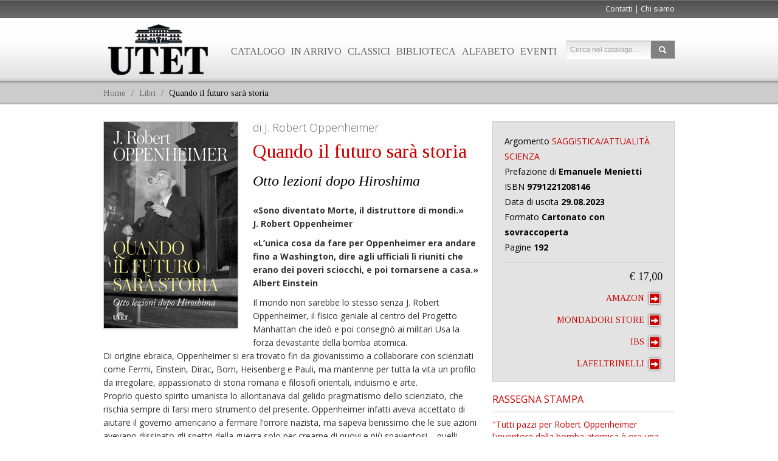

--- FILE ---
content_type: text/html; charset=UTF-8
request_url: https://www.utetlibri.it/libri/quando-il-futuro-sara-storia/
body_size: 6968
content:
<!DOCTYPE html>
<!--[if IE 7]>
<html class="ie ie7" lang="it-IT" prefix="og: http://ogp.me/ns#">
<![endif]-->
<!--[if IE 8]>
<html class="ie ie8" lang="it-IT" prefix="og: http://ogp.me/ns#">
<![endif]-->
<!--[if !(IE 7) | !(IE 8)  ]><!-->
<html lang="it-IT" prefix="og: http://ogp.me/ns#">
<!--<![endif]-->
<head>

<meta charset="UTF-8" />
<meta name="viewport" content="width=device-width" />


<title>Quando il futuro sarà storia | Libri | Utet Libri</title>

<script type="application/ld+json">{"@context":"http:\/\/schema.org","@type":"WebPage","name":"Quando il futuro sar\u00e0 storia","breadcrumb":"Libri","mainEntity":{"name":"Quando il futuro sar\u00e0 storia","description":"\u00abSono diventato Morte, il distruttore di mondi.\u00bb\nJ. Robert Oppenheimer \n\u00abL\u2019unica cosa da fare per Oppenheimer era andare fino a Washington, dire agli ufficiali l\u00ec riuniti che erano dei poveri sciocchi, e poi tornarsene a casa.\u00bb\nAlbert Einstein\nIl mondo non sarebbe lo stesso senza J. Robert Oppenheimer, il fisico geniale al centro del Progetto Manhattan che ide\u00f2 e poi consegn\u00f2 ai militari Usa la forza devastante della bomba atomica.\nDi origine ebraica, Oppenheimer si era trovato fin da giovanissimo a collaborare con scienziati come Fermi, Einstein, Dirac, Born, Heisenberg e Pauli, ma mantenne per tutta la vita un profilo da irregolare, appassionato di storia romana e filosofi orientali, induismo e arte.\nProprio questo spirito umanista lo allontanava dal gelido pragmatismo dello scienziato, che rischia sempre di farsi mero strumento del presente. Oppenheimer infatti aveva accettato di aiutare il governo americano a fermare l\u2019orrore nazista, ma sapeva benissimo che le sue azioni avevano dissipato gli spettri della guerra solo per crearne di nuovi e pi\u00f9 spaventosi \u2013 quelli dell\u2019apocalisse nucleare, celati dietro il fragile mito della deterrenza.\nQuesto libro raccoglie otto lezioni e conferenze tenute in ambiti diversissimi \u2013 di fronte a semplici studenti e generali, diplomatici e gente comune. La prima \u00e8 del 1947, nell\u2019immediato dopo-bomba, quando gi\u00e0 Oppenheimer si batteva per creare un organo internazionale di controllo sulla proliferazione delle armi atomiche; l\u2019ultima \u00e8 del 1954, quando proprio per questo alacre lavoro di lobbismo diplomatico fin\u00ec nel mirino del senatore McCarthy, sospettato di essere al soldo dell\u2019Unione Sovietica.\nQuando il futuro sar\u00e0 storia restituisce appieno i tormenti dell\u2019uomo e dello scienziato, tra paure per il futuro e slanci utopistici sul ruolo della scienza nella societ\u00e0, sempre con la consapevolezza che sono gli esseri umani, e non gli stati, a costruire le basi del mondo che verr\u00e0.","publisher":{"@type":"Organization","name":"UTET"},"datePublished":"2023-08-29","author":[{"@type":"Person","name":"J. Robert Oppenheimer","url":""}],"image":"\/uploads\/2023\/06\/quando-il-futuro-sara-storia-oppenheimer-def.jpg","bookFormat":"http:\/\/schema.org\/Paperback","isbn":"9791221208146","numberOfPages":192,"@type":"Book"},"datePublished":"2023-06-29T11:40:31+02:00","dateModified":"2026-01-18T04:01:58+01:00"}</script>
<meta name="google-site-verification" content="YqgZniCtjosggGO9lFEGMgXaoLUjSsFDvJ55oEonvVc">
<meta name="description" content="«Sono diventato Morte, il distruttore di mondi.» J. Robert Oppenheimer «L’unica cosa da fare per Oppenheimer era andare fino a Washington, dire agli...">
<meta property="og:locale" content="it_IT">
<meta property="og:title" content="Quando il futuro sarà storia | Libri | Utet Libri">
<meta property="og:description" content="«Sono diventato Morte, il distruttore di mondi.» J. Robert Oppenheimer «L’unica cosa da fare per Oppenheimer era andare fino a Washington, dire agli...">
<meta property="og:image" content="https://www.utetlibri.it/uploads/2023/06/quando-il-futuro-sara-storia-oppenheimer-def.jpg">
<meta property="og:url" content="https://www.utetlibri.it/libri/quando-il-futuro-sara-storia/">
<meta property="og:site_name" content="Utet Libri">
<meta property="og:type" content="books.book">
<meta property="books:isbn" content="9791221208146">
<meta property="book:author:profile:first_name" content="J. Robert">
<meta property="book:author:profile:last_name" content="Oppenheimer">
<meta property="article:publisher" content="https://www.facebook.com/utetlibri/">
<meta name="twitter:card" content="summary">
<meta name="twitter:description" content="«Sono diventato Morte, il distruttore di mondi.» J. Robert Oppenheimer «L’unica cosa da fare per Oppenheimer era andare fino a Washington, dire agli...">
<meta name="twitter:title" content="Quando il futuro sarà storia | Libri | Utet Libri">
<meta name="twitter:image:src" content="https://www.utetlibri.it/uploads/2023/06/quando-il-futuro-sara-storia-oppenheimer-def.jpg">
<meta name="twitter:domain" content="Utet Libri">
<meta name="twitter:site" content="@UtetLibri">
<meta name="twitter:creator" content="@UtetLibri">
	<link rel="canonical" href="https://www.utetlibri.it/libri/quando-il-futuro-sara-storia/">

<link rel='stylesheet' id='bootstrap-css'  href='/css/bootstrap.min.css?ver=4.2.12' type='text/css' media='all' />
<link rel='stylesheet' id='utet-css'  href='/css/responsive-calendar.css?v=20150126&ver=4.2.12' type='text/css' media='all' />
<link rel='stylesheet' id='utet-css'  href='/css/utet.css?v=20220413&ver=4.2.12' type='text/css' media='all' />
<link rel='stylesheet' id='lato-css'  href='http://fonts.googleapis.com/css?family=Lato%3A100%2C300%2C400%2C700%2C900%2C100italic%2C300italic%2C400italic%2C700italic%2C900italic&ver=4.2.12' type='text/css' media='all' />
<link href="https://fonts.googleapis.com/css2?family=Tinos:ital,wght@0,400;0,700;1,400;1,700&display=swap" rel="stylesheet">
<link href="https://fonts.googleapis.com/css2?family=Open+Sans:ital,wght@0,300..800;1,300..800&family=Tinos:ital,wght@0,400;0,700;1,400;1,700&display=swap" rel="stylesheet">
<link href="https://fonts.googleapis.com/css2?family=EB+Garamond:ital,wght@0,400..800;1,400..800&display=swap" rel="stylesheet">

</head>
<body>
<!-- Google Tag Manager -->
<noscript><iframe src="//www.googletagmanager.com/ns.html?id=GTM-5388FK"
height="0" width="0" style="display:none;visibility:hidden"></iframe></noscript>
<script>(function(w,d,s,l,i){w[l]=w[l]||[];w[l].push({'gtm.start':
new Date().getTime(),event:'gtm.js'});var f=d.getElementsByTagName(s)[0],
j=d.createElement(s),dl=l!='dataLayer'?'&l='+l:'';j.async=true;j.src=
'//www.googletagmanager.com/gtm.js?id='+i+dl;f.parentNode.insertBefore(j,f);
})(window,document,'script','dataLayer','GTM-5388FK');</script>
<!-- End Google Tag Manager -->

	<div id="header">

		<div class="navbar navbar-fixed-top">
		
			<div class="navbar-outer header-upper">
				<div class="navbar-outer-container">
																		<a class="" href="/contatti/">Contatti</a> |
						<a class="" href="/chi-siamo/">Chi siamo</a>
									
				</div>
			</div>
			
			<div class="navbar navbar-background">

				<div class="navbar-inner">
					<a class="brand" href="/">Utet Libri</a>

					<div class="pull-right">

					<ul class="nav" style="">
						<li><a href="/libri/">Catalogo</a></li>
												<li><a href="/in-arrivo/">In arrivo</a></li>
						<li><a href="/classici/">Classici</a></li>
						<li><a href="/produzione/biblioteca-utet/">Biblioteca</a></li>
						<li><a href="/produzione/alfabeto/">Alfabeto</a></li>
																		<li><a href="/eventi2/">Eventi</a></li>
																							</ul>
					<form role="search" class="navbar-search" action="/ricerca/">
						<div class="input-append">
							<input id="keys" name="keys" class="span2" type="text" placeholder="Cerca nel catalogo..." value="">
							<button id="searchsubmit" class="btn" type="submit"><i class="icon-search icon-white"></i></button>
						</div>
					</form>

					</div>

				</div>
			
			</div>

			<div class="breadcrumb-container">
				<ul class="breadcrumb">
					<li><a href="/" title="Home">Home</a> <span class="divider">/</span></li>
					<li><a href="/libri/" title="Libri">Libri</a> <span class="divider">/</span></li>
					<li class="active">Quando il futuro sarà storia</li>
				</ul>
			</div>
	
		</div>
			
	</div><!-- //header -->

	<div class="container">

	<div class="row single single-libri">

		<div class="span8">


			
			<img src="/uploads/2023/06/quando-il-futuro-sara-storia-oppenheimer-def_d63142a5db5e48de50a3733a9913b7bd.jpg" class="img-polaroid post-thumbnail wp-post-image" alt="Quando il futuro sarà storia" />					

						<div class="autore">di J. Robert Oppenheimer</div>
									
			<h1 class="titolo">Quando il futuro sarà storia</h1>
			
						<div class="sottotitolo">Otto lezioni dopo Hiroshima</div>
			
			<div class="content">
				<p><strong>«Sono diventato Morte, il distruttore di mondi.»<br />
J. Robert Oppenheimer </strong></p>
<p><strong>«L’unica cosa da fare per Oppenheimer era andare fino a Washington, dire agli ufficiali lì riuniti che erano dei poveri sciocchi, e poi tornarsene a casa.»<br />
Albert Einstein</strong></p>
<p>Il mondo non sarebbe lo stesso senza J. Robert Oppenheimer, il fisico geniale al centro del Progetto Manhattan che ideò e poi consegnò ai militari Usa la forza devastante della bomba atomica.<br />
Di origine ebraica, Oppenheimer si era trovato fin da giovanissimo a collaborare con scienziati come Fermi, Einstein, Dirac, Born, Heisenberg e Pauli, ma mantenne per tutta la vita un profilo da irregolare, appassionato di storia romana e filosofi orientali, induismo e arte.<br />
Proprio questo spirito umanista lo allontanava dal gelido pragmatismo dello scienziato, che rischia sempre di farsi mero strumento del presente. Oppenheimer infatti aveva accettato di aiutare il governo americano a fermare l’orrore nazista, ma sapeva benissimo che le sue azioni avevano dissipato gli spettri della guerra solo per crearne di nuovi e più spaventosi – quelli dell’apocalisse nucleare, celati dietro il fragile mito della deterrenza.<br />
Questo libro raccoglie otto lezioni e conferenze tenute in ambiti diversissimi – di fronte a semplici studenti e generali, diplomatici e gente comune. La prima è del 1947, nell’immediato dopo-bomba, quando già Oppenheimer si batteva per creare un organo internazionale di controllo sulla proliferazione delle armi atomiche; l’ultima è del 1954, quando proprio per questo alacre lavoro di lobbismo diplomatico finì nel mirino del senatore McCarthy, sospettato di essere al soldo dell’Unione Sovietica.<br />
<em>Quando il futuro sarà storia</em> restituisce appieno i tormenti dell’uomo e dello scienziato, tra paure per il futuro e slanci utopistici sul ruolo della scienza nella società, sempre con la consapevolezza che sono gli esseri umani, e non gli stati, a costruire le basi del mondo che verrà.</p>
			</div>

			
						<div class="clearfix"></div>

			<div class="accordion" id="accordion-autori">
				<div class="accordion-group autore-box">
					<div class="accordion-heading">
						<h2><a class="accordion-toggle" data-toggle="collapse" data-parent="#accordion-autori" href="#main_85083">J. Robert Oppenheimer</a></h2>
					</div>
					<div id="main_85083" class="accordion-body collapse in">
						<div class="accordion-inner">
											<p>Julius Robert Oppenheimer (1904-1967), americano, è uno dei fisici più rilevanti della storia. Dopo studi di relatività generale, fisica nucleare e teoria dei quanti, nel 1942, a soli trentotto anni, venne messo a capo del Progetto Manhattan per la realizzazione della bomba atomica, il cui quartier generale fu il laboratorio di Los Alamos. Dopo il lancio delle atomiche su Hiroshima e Nagasaki si impegnò per arginare e controllare a livello internazionale la proliferazione degli armamenti atomici. Direttore dell’Institute for Advanced Study di Princeton per un ventennio, dal 1947 alla morte, nei primi anni cinquanta fu messo sotto accusa dalla Commissione per le attività antiamericane del senatore McCarthy, ma fu prosciolto poco dopo grazie all’intervento di Albert Einstein e altri importanti colleghi.</p>
						</div><!-- //accordion-inner -->
					</div>
				</div><!-- //accordion-group -->
			</div><!-- //accordion-autori -->

		</div><!-- //span8 -->
		
		<div class="span4">

			<div class="well dati-tecnici">
				<ul class="info">
										<li class="argomento">Argomento <a href="/libri-materie/saggistica-attualita/" title="Saggistica/Attualità">Saggistica/Attualità</a> <a href="/libri-materie/scienza/" title="Scienza">Scienza</a></li>
																														<li>Prefazione di <strong>Emanuele Menietti</strong></li>
															<li>ISBN <strong>9791221208146</strong></li>
					<li>Data di uscita <strong>29.08.2023</strong></li>
										<li>Formato <strong>Cartonato con sovraccoperta</strong></li>
															<li>Pagine <strong>192</strong></li>
									</ul>
				<hr>

				<div class="prezzo"><span>&euro; 17,00</span></div>
				<a class="link-btn" href="/acquista/9791221208146/cartaceo/amazon" target="_blank">Amazon <span><i class="icon-arrow-right icon-white"></i></span></a>
				<a class="link-btn" href="/acquista/9791221208146/cartaceo/mondadori-store" target="_blank">Mondadori Store <span><i class="icon-arrow-right icon-white"></i></span></a>
				<a class="link-btn" href="/acquista/9791221208146/cartaceo/ibs" target="_blank">IBS <span><i class="icon-arrow-right icon-white"></i></span></a>
				<a class="link-btn" href="/acquista/9791221208146/cartaceo/feltrinelli" target="_blank">laFeltrinelli <span><i class="icon-arrow-right icon-white"></i></span></a>
			</div>




			<div class="correlati">
				<h2>Rassegna stampa</h2>
				<div class="media">
					<p><a href="/uploads/2023/06/20230712_la-stampa_tutti-pazzi-per-robert-oppenheimer-linventore-della-bomba-atomica-e-ora-una-star.pdf" target="_blank">"Tutti pazzi per Robert Oppenheimer l'inventore della bomba atomica è ora una star" La Stampa (12 luglio 2023)</a></p>
					<p><a href="/uploads/2023/06/20230823-radio_tre-fahrenheit_1500-154458129m-2.mp4" target="_blank">Quando il futuro sarà storia. Otto lezioni dopo Hiroshima, Radio Fahrenheit, Ospite: Emanuele Menietti (23 agosto 2023)</a></p>
					<p><a href="/uploads/2023/06/20230901_il-manifesto_dopo-la-bomba-le-lezioni-inascoltate-di-oppenheimer.pdf" target="_blank">Dopo la bomba, le lezioni inascoltate di Oppenheimer, Il Manifesto Andrea Capocci, (1 settembre 2023)
</a></p>
					<p><a href="/uploads/2023/06/20230901-radio_24-24_mattino_estate_0710-095254818m.mp4" target="_blank">"Quando il futuro sarà storia" Radio 24 Mattino estate (1 settembre 2023)</a></p>
					<p><a href="/uploads/2023/06/20230901_fantascienza-com_cinema_-le-lezioni-di-oppenheimer.pdf" target="_blank">Le lezioni di Oppenheimer, Fantascienza.com (1 settembre 2023)</a></p>
					<p><a href="/uploads/2023/06/oppenheimer_la-repubblica_i-tormenti-di-oppenheimer-padre-dellatomica.pdf" target="_blank">I tormenti di Oppenheimer padre dell'atomica, La Repubblica, Francesco Merlo (4 settembre 2023)</a></p>
					<p><a href="/uploads/2023/06/20230903-radio_24-un_libro_tira_laltro_2230-084118384m-1.mp4" target="_blank">"Quando il futuro sarà storia", Un libro tira l'altro, Radio 24 (3 settembre 2023)</a></p>
					<p><a href="/uploads/2023/06/20230909_tuttolibri_luomo-che-creo-la-bomba-atomica-passo-il-resto-della-vita-a-demolirla.pdf" target="_blank">"L'uomo che creò la bomba atomica passò il resto della vita a demolirla" (Federico Fornaro), Tuttolibri (9 settembre 2023)</a></p>
					<p><a href="/uploads/2023/06/20231102_libero_dentro-oppenheimer.pdf" target="_blank">"Dentro Oppenheimer" Libero (2 novembre 2023)</a></p>
					<p><a href="/uploads/2023/06/20231110_9colonne-it_le-lezioni-di-oppenheimer.pdf" target="_blank">Le lezioni di Oppenheimer, 9colonne (11 novembre 2023)</a></p>
					<p><a href="/uploads/2023/06/20231118_losservatore-romano_il-valore-della-domanda.pdf" target="_blank">Il valore della domanda, di Sergio Valzania, Osservatore romano (18 novembre 2023)</a></p>
					<p><a href="/uploads/2023/06/20231217_il_sole_24_ore_domenica_otto_lezioni_per_capire_il_dopo_bomba.pdf" target="_blank">Otto lezioni per capire il dopo bomba, di Massimo Teodori, Domenica de Il sole 24 ore (17 dicembre 2023)</a></p>
				</div><!-- //media -->
			</div><!-- //correlati -->
			<div class="correlati">
				<h2>Link esterni</h2>
				<div class="media">
					<p><a href="https://www.dagospia.com/rubrica-29/cronache/prima-quot-vittima-quot-bomba-atomica-hellip-stato-360164.htm" target="_blank">"LA PRIMA "VITTIMA" DELLA BOMBA ATOMICA…È STATO IL SUO INVENTORE!" Dagospia.com (12 luglio 2023)</a></p>
					<p><a href="https://www.ilpost.it/2023/09/05/ruolo-scienziati-societa-oppenheimer/" target="_blank">"Il ruolo degli scienziati nella società, secondo Oppenheimer" IlPost.it (5 settembre 2023)</a></p>
				</div><!-- //media -->
			</div><!-- //correlati -->


			<div class="correlati">
				<h2>Potrebbero interessarti</h2>
				<div class="media">
					<a class="pull-left" href="/libri/atlante-degli-alfabeti-in-pericolo/"><img src="/uploads/2025/10/9791221215342_cb84ff086050de68c4461f065b47cd31.jpg" class="img-polaroid post-thumbnail wp-post-image" alt="un-messaggio-per-garcia" /></a>
					<div class="media-body">

												<div class="autore">di Tim Brookes</div>
						
						<h3 class="titolo"><a href="/libri/atlante-degli-alfabeti-in-pericolo/">Atlante degli alfabeti in pericolo</a></h3>

												<div class="sottotitolo">Un giro del mondo in 80 scritture (quasi) perdute</div>
						
						<a class="link-btn" href="/libri/atlante-degli-alfabeti-in-pericolo/"><span><i class="icon-arrow-right icon-white"></i></span></a>

					</div><!-- //media-body -->
				</div><!-- //media -->
				<div class="media">
					<a class="pull-left" href="/libri/pessima-amica/"><img src="/uploads/2025/10/watt-smith_pessima-amica_62ae569ece39350ab67a21e9e084e36c.jpg" class="img-polaroid post-thumbnail wp-post-image" alt="un-messaggio-per-garcia" /></a>
					<div class="media-body">

												<div class="autore">di Tiffany Watt Smith</div>
						
						<h3 class="titolo"><a href="/libri/pessima-amica/">Pessima amica</a></h3>

												<div class="sottotitolo">Storia e mito dell'amicizia femminile</div>
						
						<a class="link-btn" href="/libri/pessima-amica/"><span><i class="icon-arrow-right icon-white"></i></span></a>

					</div><!-- //media-body -->
				</div><!-- //media -->
				<div class="media">
					<a class="pull-left" href="/libri/il-secondo-cervello-5/"><img src="/uploads/2025/09/9791221217049_a802cab3b190e0e973a557b1823589a6.jpg" class="img-polaroid post-thumbnail wp-post-image" alt="un-messaggio-per-garcia" /></a>
					<div class="media-body">

												<div class="autore">di Michael D. Gershon</div>
						
						<h3 class="titolo"><a href="/libri/il-secondo-cervello-5/">Il secondo cervello</a></h3>

						
						<a class="link-btn" href="/libri/il-secondo-cervello-5/"><span><i class="icon-arrow-right icon-white"></i></span></a>

					</div><!-- //media-body -->
				</div><!-- //media -->
				<div class="media">
					<a class="pull-left" href="/libri/vendere-libri-e-una-cosa-seria/"><img src="/uploads/2025/09/9791221219302_6910e49cd896fc14575071728fb9cf96.jpg" class="img-polaroid post-thumbnail wp-post-image" alt="un-messaggio-per-garcia" /></a>
					<div class="media-body">

												<div class="autore">di Vittorio Graziani</div>
						
						<h3 class="titolo"><a href="/libri/vendere-libri-e-una-cosa-seria/">Vendere libri è una cosa seria</a></h3>

												<div class="sottotitolo">Guida pratica per aspiranti librai e incorreggibili sognatori</div>
						
						<a class="link-btn" href="/libri/vendere-libri-e-una-cosa-seria/"><span><i class="icon-arrow-right icon-white"></i></span></a>

					</div><!-- //media-body -->
				</div><!-- //media -->
				<div class="media">
					<a class="pull-left" href="/libri/non-e-la-nostra-vergogna/"><img src="/uploads/2025/08/9791221219777_df3132886eb6b65a203603065957c6b5.jpg" class="img-polaroid post-thumbnail wp-post-image" alt="un-messaggio-per-garcia" /></a>
					<div class="media-body">

												<div class="autore">di Caroline Darian</div>
						
						<h3 class="titolo"><a href="/libri/non-e-la-nostra-vergogna/">Non è nostra la vergogna</a></h3>

												<div class="sottotitolo">Il processo a mio padre, la mia lotta contro la violenza sulle donne</div>
						
						<a class="link-btn" href="/libri/non-e-la-nostra-vergogna/"><span><i class="icon-arrow-right icon-white"></i></span></a>

					</div><!-- //media-body -->
				</div><!-- //media -->
			</div><!-- //correlati -->

		</div>
	
	</div>
	
	</div><!-- ./container -->

	<div id="footer">
	
		<div class="links">
	
			<div class="container">
		
				<div class="row links-container">

					<div class="linked-in">

						<script type="IN/FollowCompany" data-id="11840" data-counter="none"></script>

					</div>
					<div class="span2 links-box">
						<ul>
							<li><a href="https://www.deagostini.com/it/" title="De Agostini" target="_blank">De Agostini</a></li>
						</ul>
					</div>
					<div class="span2 links-box">
						<ul>
							<li><a href="http://www.deagostinilibri.it/" title="De Agostini Libri" target="_blank">De Agostini Libri</a></li>
							<li><a href="http://www.utetlibri.it/" title="Utet Libri" target="_blank">Utet Libri</a></li>
						</ul>
					</div>
					<div class="span2 links-box">
						<ul>
							<li><a href="https://www.leggendoleggendo.it/scrittori-in-classe-mondadori/" title="Scrittori in classe" target="_blank">Scrittori in classe</a></li>
						</ul>
					</div>
					<div class="span2 links-box">
						<ul>
							<li><a href="https://www.deagostinilibri.it/booklover-approved" title="Booklover Approved" target="_blank">Booklover Approved</a></li>
						</ul>
					</div>
				
				</div>

				<div class="row">
					
					<div class="socials span2 offset5">
						<a class="fb" href="https://www.facebook.com/utetlibri" target="_blank"><img src="/img/socials-fb.png"></a>
						<a class="twitter" href="https://twitter.com/UtetLibri" target="_blank"><img src="/img/socials-twitter.png"></a>
					</div>
				
				</div>
			
			</div><!-- /.container -->
		
		</div><!-- /.links -->
		
		<div class="credits">
		
			<div class="container">
	
				<div class="row">
					
					<div class="copy span6">
						&copy;  Copyright De Agostini Libri S.r.l. - 2013-2026 - P.IVA 02501780031
					</div>
	
					<div class="menu span6">
						<a href="https://www.gruppomondadori.it/" target="_blank">Gruppo Mondadori</a> |	
						<a href="/governance/">Governance</a><br>
						<a href="https://digital.mondadori.it/privacy/informativasiti/deagostinilibri.html" target="_blank">Informativa sulla Privacy</a> |	
						<a href="https://www.gruppomondadori.it/privacy-policy" target="_blank">Privaci Policy</a> |	
						<a href="https://www.iubenda.com/privacy-policy/48213289/cookie-policy" target="_blank">Cookie Policy</a>
											</div>
				
				</div>
			
			</div><!-- ./container -->
		
		</div><!-- /.copy -->
	
	</div>

<script type='text/javascript' src='/js/jquery.js?ver=1.11.2'></script>
<script type='text/javascript' src='/js/jquery-migrate.min.js?ver=1.2.1'></script>
<script src="http://maps.google.com/maps/api/js?key=AIzaSyDs4X3Xa6Wze_Bdz95eB1e3nnjke8n_gqw&sensor=false&dummy=.js"></script>
<!--script type='text/javascript' src='/js/cookielaw.js?ver=20150604A'></script-->
<script type='text/javascript' src='/js/bootstrap.min.js?ver=4.2.12'></script>
<script type='text/javascript' src='/js/responsive-calendar.js?ver=20170220'></script>
<script type='text/javascript' src='/js/main.js?ver=20190903A'></script>
<script type='text/javascript' src='/js/utetperlascuola.js?ver=20210712'></script>


</body>
</html>ter::show(); ?>